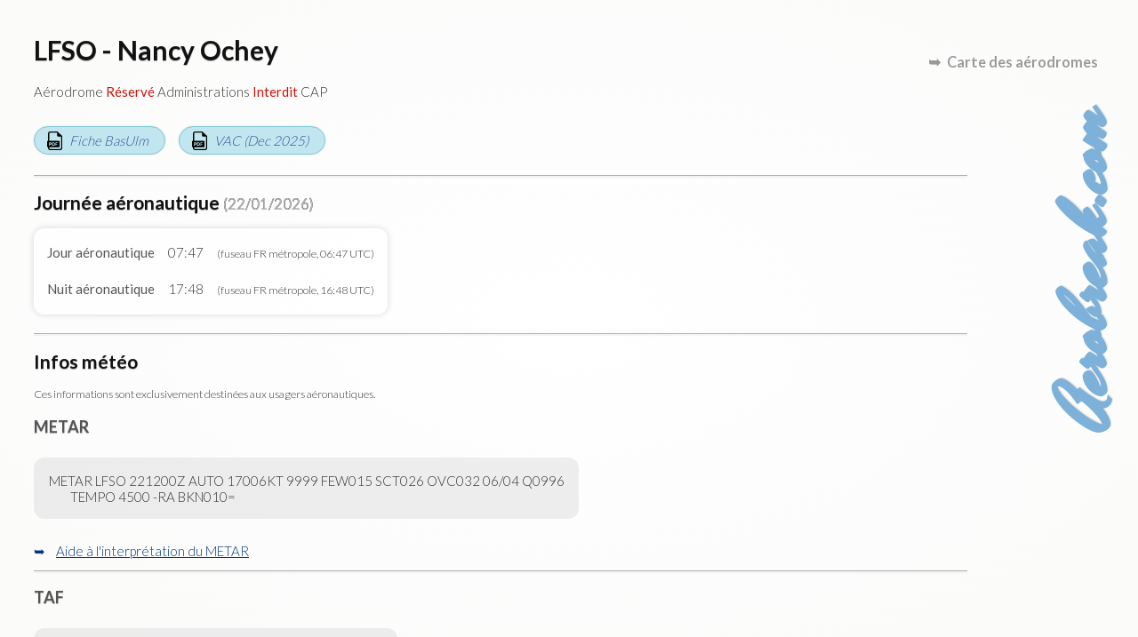

--- FILE ---
content_type: text/html; charset=UTF-8
request_url: https://map.aerobreak.com/aerodrome-LFSO.html
body_size: 4841
content:
<!DOCTYPE HTML PUBLIC "-//W3C//DTD HTML 4.0 Transitional//EN">
<html>
<head>
<title>LFSO - Nancy Ochey</title>
<META NAME="DESCRIPTION" CONTENT="LFSO - Nancy Ochey Aérodrome Réservé Administrations Interdit CAP">
<META NAME="KEYWORDS" CONTENT="LFSO, LFSO - Nancy Ochey, Aérodrome Réservé Administrations Interdit CAP">
<meta http-equiv="content-type" content="text/html; charset=utf-8" lang="fr"><meta name="viewport" content="width=device-width"><link rel="stylesheet" href="style/tinybox/tinybox2.css?v=20201028"><script type="text/javascript" src="js/tinybox/tinybox2.packed.js"></script><link href="style/cr-style.css" rel="stylesheet" type="text/css"><script src="js/script-fiche.js?vers=20221026"></script><link rel="stylesheet" href="style/style-fiche.css?vers=20221026"></head>
<body><div id="css_page_fch"><header id="css_sign_fch"><a href="https://www.aerobreak.com">Aerobreak.com</a></header><h1>LFSO - Nancy Ochey</h1><p class="css_desc_AD">Aérodrome <b>Réservé</b> Administrations <b>Interdit</b> CAP</p><a href="data/ficheffplum/LFSO.pdf" target="_blank" class="css_pdf">Fiche BasUlm</a><a href="https://www.sia.aviation-civile.gouv.fr/media/dvd/eAIP_25_DEC_2025/Atlas-VAC/PDF_AIPparSSection/VAC/AD/AD-2.LFSO.pdf" target="_blank" class="css_pdf">VAC (Dec 2025)</a><hr><h2>Journ&eacute;e a&eacute;ronautique <small>(22/01/2026)</small></h2><div class="css_tbl_1 css_tblformat"><div><div>Jour a&eacute;ronautique</div><div>07:47</div><div><small>(fuseau FR m&eacute;tropole, 06:47 UTC)</small></div></div><div><div>Nuit a&eacute;ronautique</div><div>17:48</div><div><small>(fuseau FR m&eacute;tropole, 16:48 UTC)</small></div></div></div><hr><h2>Infos m&eacute;t&eacute;o</h2><p><small>Ces informations sont exclusivement destin&eacute;es aux usagers a&eacute;ronautiques.</small></p><h3>METAR</h3><p class="css_code">METAR LFSO 221200Z AUTO 17006KT 9999 FEW015 SCT026 OVC032 06/04 Q0996
	TEMPO 4500 -RA BKN010=</p><div class="css_showhide"><label title="Cliquez pour ouvrir/fermer l'interprétation" for="css_view_inter_metar" class="css_click_showhide">Aide &agrave; l'interpr&eacute;tation du METAR</label><input type="checkbox" id="css_view_inter_metar" class="css_checkbox_showhide" /><div class="css_showcontent"><div class="css_tbl_1 css_tblformat"><div><div>STATION</div><div>LFSO</div></div>
<div><div>DATE</div><div>22/01/2026 12:00 UTC</div></div>
<div><div>AUTOMATIQUE</div><div>Oui</div></div>
<div><div>VENT</div><div>170&deg; (S) de 11 km/h (6kt) </div></div>
<div><div>TEMPÉRATURE</div><div>6 &deg;C</div></div>
<div><div>POINT DE ROSÉE</div><div>4 &deg;C</div></div>
<div><div>QNH</div><div>0996 hPa (29,41 inHg)</div></div>
<div><div>VISIBILITÉ HORIZONTALE DOMINANTE</div><div>sup&eacute;rieure &agrave; 10km (plus de 5,3 nm)</div></div>
<div><div>NUAGES</div><div>Ciel couvert de 1 &agrave; 2 octas (partly cloudy) &agrave; 457m (1500ft) 
- Nuages &eacute;pars de 3 &agrave; 4 octas (scattered clouds) &agrave; 792m (2600ft) 
- Ciel couvert &agrave; 8 octas (overcast) &agrave; 975m (3200ft)</div></div>
<div><div>HUMIDITÉ</div><div>87%</div></div>
<div class="css_sub"><div>FLUCTUATIONS TEMPORAIRES</div><div></div></div>
<div><div>VISIBILITÉ HORIZONTALE DOMINANTE</div><div>4500 m (2,4nm)</div></div>
<div><div>MÉTÉO</div><div>Faible pluie (rain)</div></div>
<div><div>NUAGES</div><div>Nuages fragment&eacute;s de 5 &agrave; 7 octas (mostly cloudy) &agrave; 305m (1000ft)</div></div>
</div><div class="css_pfoot">Cette interpr&eacute;tation est pr&eacute;sent&eacute;e &agrave; titre informatif et ne peut en aucun cas se substituer au METAR initial</div></div></div><hr><h3>TAF</h3><p class="css_code">TAF LFSO 220800Z 2209/2309 12010KT 8000 BKN035
	TEMPO 2210/2214 4500 -RA BKN010
	BECMG 2218/2221 SCT004
	BECMG 2302/2305 0800 FG
	BECMG 2307/2309 SCT030=</p><div class="css_showhide"><label title="Cliquez pour ouvrir/fermer l'interprétation" for="css_view_inter_taf" class="css_click_showhide">Aide &agrave; l'interpr&eacute;tation du TAF</label><input type="checkbox" id="css_view_inter_taf" class="css_checkbox_showhide" /><div class="css_showcontent"><div class="css_tbl_1 css_tblformat"><div><div>STATION</div><div>LFSO</div></div>
<div><div>DATE</div><div>22/01/2026 08:00 UTC</div></div>
<div><div>PERIODE VALIDITÉ</div><div>Du 22/01/2026 09:00 UTC au 23/01/2026 09:00 UTC</div></div>
<div><div>VENT</div><div>120&deg; (E/S-E) de 19 km/h (10kt) </div></div>
<div><div>VISIBILITÉ HORIZONTALE DOMINANTE</div><div>8000 m (4,3nm)</div></div>
<div><div>NUAGES</div><div>Nuages fragment&eacute;s de 5 &agrave; 7 octas (mostly cloudy) &agrave; 1067m (3500ft)</div></div>
<div class="css_sub"><div>FLUCTUATIONS TEMPORAIRES</div><div></div></div>
<div><div>PERIODE VALIDITÉ</div><div>Du 22/01/2026 10:00 UTC au 22/01/2026 14:00 UTC</div></div>
<div><div>VISIBILITÉ HORIZONTALE DOMINANTE</div><div>4500 m (2,4nm)</div></div>
<div><div>MÉTÉO</div><div>Faible pluie (rain)</div></div>
<div><div>NUAGES</div><div>Nuages fragment&eacute;s de 5 &agrave; 7 octas (mostly cloudy) &agrave; 305m (1000ft)</div></div>
<div class="css_sub"><div>CHANGEMENTS PRÉVUS</div><div></div></div>
<div><div>PERIODE VALIDITÉ</div><div>Du 22/01/2026 18:00 UTC au 22/01/2026 21:00 UTC</div></div>
<div><div>NUAGES</div><div>Nuages &eacute;pars de 3 &agrave; 4 octas (scattered clouds) &agrave; 122m (400ft)</div></div>
<div class="css_sub"><div>CHANGEMENTS PRÉVUS</div><div></div></div>
<div><div>PERIODE VALIDITÉ</div><div>Du 23/01/2026 02:00 UTC au 23/01/2026 05:00 UTC</div></div>
<div><div>VISIBILITÉ HORIZONTALE DOMINANTE</div><div>800 m (0,4nm)</div></div>
<div><div>MÉTÉO</div><div>brouillard (fog)</div></div>
<div class="css_sub"><div>CHANGEMENTS PRÉVUS</div><div></div></div>
<div><div>PERIODE VALIDITÉ</div><div>Du 23/01/2026 07:00 UTC au 23/01/2026 09:00 UTC</div></div>
<div><div>NUAGES</div><div>Nuages &eacute;pars de 3 &agrave; 4 octas (scattered clouds) &agrave; 914m (3000ft)</div></div>
</div><div class="css_pfoot">Cette interpr&eacute;tation est pr&eacute;sent&eacute;e &agrave; titre informatif et ne peut en aucun cas se substituer au TAF initial</div></div></div><hr><h2>Les fréquences à connaître</h2><p><div class="css_tbl_1 css_tblformat"><div><div>ID</div><div>Service</div><div>Indicatif</div><div>Fréquence</div><div>Notes</div></div><div><div>LFSO</div><div>APP</div><div>OCHEY Approche</div><div>123.300 MHz</div><div></div></div><div><div>LFSO</div><div>APP</div><div>OCHEY Approche</div><div>127.250 MHz</div><div></div></div><div><div>LFSO</div><div>APP</div><div>OCHEY Approche</div><div>139.075 MHz</div><div></div></div><div><div>LFSO</div><div>APP</div><div>OCHEY Approche</div><div>142.150 MHz</div><div></div></div><div><div>LFSO</div><div>APP</div><div>OCHEY Approche</div><div>142.450 MHz</div><div></div></div><div><div>LFSO</div><div>APP</div><div>OCHEY Approche</div><div>259.200 MHz</div><div></div></div><div><div>LFSO</div><div>APP</div><div>OCHEY Approche</div><div>265.900 MHz</div><div></div></div><div><div>LFSO</div><div>APP</div><div>OCHEY Approche</div><div>267.000 MHz</div><div></div></div><div><div>LFSO</div><div>APP</div><div>OCHEY Approche</div><div>292.125 MHz</div><div></div></div><div><div>LFSO</div><div>APP</div><div>OCHEY Approche</div><div>292.500 MHz</div><div></div></div><div><div>LFSO</div><div>APP</div><div>OCHEY Approche</div><div>315.025 MHz</div><div></div></div><div><div>LFSO</div><div>APP</div><div>OCHEY Approche</div><div>336.100 MHz</div><div></div></div><div><div>LFSO</div><div>APP</div><div>OCHEY Approche</div><div>336.450 MHz</div><div></div></div><div><div>LFSO</div><div>APP</div><div>OCHEY Approche</div><div>362.300 MHz</div><div></div></div><div><div>LFSO</div><div>TWR</div><div>OCHEY Sol</div><div>122.100 MHz</div><div></div></div><div><div>LFSO</div><div>TWR</div><div>OCHEY Sol</div><div>257.800 MHz</div><div></div></div><div><div>LFSO</div><div>TWR</div><div>OCHEY Tour</div><div>130.275 MHz</div><div></div></div><div><div>LFSO</div><div>TWR</div><div>OCHEY TOUR</div><div>344.025 MHz</div><div></div></div><div><div>LFSO</div><div>VDF</div><div>OCHEY Gonio</div><div>127.250 MHz</div><div></div></div><div><div>LFSO</div><div>VDF</div><div>OCHEY Gonio</div><div>130.275 MHz</div><div></div></div><div><div>LFSO</div><div>VDF</div><div>OCHEY Gonio</div><div>139.075 MHz</div><div></div></div><div><div>LFSO</div><div>VDF</div><div>OCHEY Gonio</div><div>142.450 MHz</div><div></div></div></div></p><hr><h2>Informations BasUlm</h2><div class="css_tbl_1"></div><br><span class="css_tt_lgn">Notes</span> :<br><p class="css_code">Gestionnaire : Ministère de la Défense (FAF)
Contact : 
Tél : 
mail : 
Site : 
Observations : Survol de l’AD interdit H24 au-dessous de 300 m (1000 ft) ASFC</p><div class="css_wrapper_photos"><img src="data/ficheffplum/img/LFSO/img-11_0.jpg" /><img src="data/ficheffplum/img/LFSO/img-12_0.jpg" /><img src="data/ficheffplum/img/LFSO/img-13_0.jpg" /><img src="data/ficheffplum/img/LFSO/img-14_0.jpg" /></div><div class="css_pfoot"><a href="https://basulm.ffplum.fr" target="_blank">Copyright BasUlm</a></div><hr><h2 title="Dans la limite de 200kms">Les terrains proches</h2><div class="js-tbl-extend"><div class="css_tbl_1 css_tblformat"><div><div>Terrain</div><div>Distance</div></div><div><div><a href="aerodrome-LFSV.html?d=1769083794&z=12&lt=48.583056&lg=5.954444&ct=aerodromes&jumpfrom=LFSO">LFSV - Pont Saint Vincent</a></div><div>13 kms</div></div><div><div><a href="aerodrome-LF5454.html?d=1769083794&z=12&lt=48.583056&lg=5.954444&ct=aerodromes&jumpfrom=LFSO">LF5454 - Laloeuf</a></div><div>23 kms</div></div><div><div><a href="aerodrome-LFEX.html?d=1769083794&z=12&lt=48.583056&lg=5.954444&ct=aerodromes&jumpfrom=LFSO">LFEX - Nancy Azelot</a></div><div>34 kms</div></div><div><div><a href="aerodrome-LFSN.html?d=1769083794&z=12&lt=48.583056&lg=5.954444&ct=aerodromes&jumpfrom=LFSO">LFSN - Nancy Essey</a></div><div>38 kms</div></div><div><div><a href="aerodrome-LFEZ.html?d=1769083794&z=12&lt=48.583056&lg=5.954444&ct=aerodromes&jumpfrom=LFSO">LFEZ - Nancy Malzeville</a></div><div>39 kms</div></div><div><div><a href="aerodrome-LF5521.html?d=1769083794&z=12&lt=48.583056&lg=5.954444&ct=aerodromes&jumpfrom=LFSO">LF5521 - Corniéville</a></div><div>45 kms</div></div><div class="css_plus_res"><div><a href="aerodrome-LF5453.html?d=1769083794&z=12&lt=48.583056&lg=5.954444&ct=aerodromes&jumpfrom=LFSO">LF5453 - Grand Couronné</a></div><div>45 kms</div></div><div class="css_plus_res"><div><a href="aerodrome-LF5551.html?d=1769083794&z=12&lt=48.583056&lg=5.954444&ct=aerodromes&jumpfrom=LFSO">LF5551 - Geville</a></div><div>46 kms</div></div><div class="css_plus_res"><div><a href="aerodrome-LFSG.html?d=1769083794&z=12&lt=48.583056&lg=5.954444&ct=aerodromes&jumpfrom=LFSO">LFSG - Épinal Mirecourt</a></div><div>48 kms</div></div><div class="css_plus_res"><div><a href="aerodrome-LFFT.html?d=1769083794&z=12&lt=48.583056&lg=5.954444&ct=aerodromes&jumpfrom=LFSO">LFFT - Neufchâteau</a></div><div>49 kms</div></div><div class="css_plus_res"><div><a href="aerodrome-LF5421.html?d=1769083794&z=12&lt=48.583056&lg=5.954444&ct=aerodromes&jumpfrom=LFSO">LF5421 - Mont sur Meurthe</a></div><div>58 kms</div></div></div><a href="#" class="js-css_click_pluszones">Voir plus</a></div><hr><h2>Les zones à connaître</h2><p><div class="js-tbl-extend"><div class="css_tbl_1 css_tblformat"><div><div>Type</div><div>Identification</div><div>Classe</div><div>Altitude</div><div>Organisme</div></div><div><div>CTR</div><div>CTR OCHEY</div><div>D</div><div>2500ft AMSL / SFC</div><div>LFSO – APP – OCHEY Approche</div></div><div><div>LF</div><div>LF P 212 L</div><div></div><div>500ft ASFC / SFC</div><div></div></div><div><div>LF</div><div>LF R 152</div><div></div><div>2800ft ASFC / 800ft ASFC</div><div></div></div><div><div>LF</div><div>LF R 321 SAINT DIZIER</div><div></div><div>FL 195 / FL 115</div><div></div></div><div><div>LF</div><div>LF D 216</div><div></div><div>3600ft AMSL 2400ft ASFC / SFC</div><div></div></div><div><div>LF</div><div>LF R 110 A</div><div></div><div>2500ft AMSL / SFC</div><div></div></div><div><div>LF</div><div>LF R 110 B</div><div></div><div>5000ft AMSL / 2500ft AMSL</div><div></div></div><div><div>CTA</div><div>CTA STRASBOURG partie 1</div><div>D</div><div>FL 195 / FL 115</div><div>LFST STRASBOURG – APP – STRASBOURG Approche</div></div><div><div>TMA</div><div>TMA NANCY partie 1.1</div><div>D</div><div>FL 075 / 2500ft AMSL</div><div>LFJL LORRAINE – APP – LORRAINE Approche– LFSO OCHEY – APP – OCHEY Approche</div></div><div><div>TMA</div><div>TMA NANCY partie 2</div><div>E</div><div>FL 075 / 2500ft AMSL</div><div>LFJL LORRAINE – APP – LORRAINE Approche– LFSO OCHEY – APP – OCHEY Approche</div></div><div><div>TMA</div><div>TMA NANCY partie 3</div><div>D</div><div>FL 195 / FL 055</div><div>LFSO OCHEY – APP – OCHEY Approche</div></div><div class="css_plus_res"><div>LTA</div><div>LTA FRANCE partie 1</div><div>D</div><div>FL 195 / FL 115 3000ft ASFC</div><div>BORDEAUX ACC – ACS – BORDEAUX Contrôle– PARIS ACC – ACS – PARIS Contrôle– FIS – PARIS Information</div></div><div class="css_plus_res"><div>UTA</div><div>UTA FRANCE (LFFF)</div><div>C</div><div>FL 660 / FL 195</div><div>BORDEAUX UAC – ACS – BORDEAUX Contrôle– BREST UAC – ACS – BREST Contrôle– MARSEILLE UAC – ACS – MARSEILLE Contrôle– PARIS UAC – ACS – PARIS Contrôle– REIMS UAC – ACS – REIMS Contrôle</div></div></div><a href="#" class="js-css_click_pluszones">Voir plus</a></div></p><hr><h2>Outils complémentaires</h2><div class="css_links"><A HREF="services_proximite.php?id=LFSO&d=1769083794&z=12&lt=48.583056&lg=5.954444&ct=aerodromes" target="_blank" class="js-pop-iframe">Services à proximité de LFSO</A><br><A HREF="more_info.php?id=LFSO&d=1769083794&z=12&lt=48.583056&lg=5.954444&ct=aerodromes" target="_blank" class="js-pop-iframe">Informations supplémentaires sur LFSO</A><br><A HREF="qrcode.php?id=LFSO&d=1769083794&z=12&lt=48.583056&lg=5.954444&ct=aerodromes" target="_blank" class="js-pop-iframe">Générer le QR-code de LFSO</A><br></div><hr><h2>Contributions utilisateurs</h2><p>Vous pouvez partager ici des informations sur <b>LFSO - Nancy Ochey</b>.<br>Ce formulaire a pour but de constituer une base de connaissance d'informations pratiques : intégration, sécurité, équipements du terrain, infos pratiques...<br>Les textes sont examinés par un modérateur et peuvent être supprimés et modifiés à tout moment.<br></p><div class="css_cr_frmcmmt"><a name="cmt_p0_frag" id="cmt_p0_frag"><!-- --></a><form action="user.php" method="post"><input type="hidden" name="rdrct" value="cr-actions"><input type="hidden" name="v_rdrct[page_id]" value="LFSO"><input type="hidden" name="v_rdrct[all]" value="0"><input type="hidden" name="v_rdrct[crsend]" value="1"><input type="hidden" name="v_rdrct[id_post]" value="0"><div class="css_cr_topcmmt"><div class="css_cr_cllcmmt"><a href="user.php">Anonyme</a></div><div class="css_cr_cllcmmt"><input type="text" name="v_rdrct[titre_objet]" value="" autocomplete="off" title="Titre" placeholder="Titre" maxlength="200"></div><div class="css_cr_cllcmmt"><select name="v_rdrct[theme]"><option value="">Sélectionnez un thème</option><option value="">Général</option><option value="Club - soci&eacute;t&eacute; gestionnaire - entreprise">Club - soci&eacute;t&eacute; gestionnaire - entreprise</option><option value="Conseils &amp; astuces">Conseils &amp; astuces</option><option value="Equipements">Equipements</option><option value="Redevances a&eacute;roportuaire">Redevances a&eacute;roportuaire</option><option value="S&eacute;curit&eacute;">S&eacute;curit&eacute;</option></select></div></div><textarea cols="63" name="v_rdrct[texte]" rows="6" title="Tapez votre commentaire ici" placeholder="Tapez votre commentaire ici"></textarea><div class="css_cr_bottcmmt"><span><label title="M'envoyer une notification lorsque ma publication est acceptée ou rejetée ou lorsqu'elle reçoit des réponses"><input type="checkbox" name="v_rdrct[notif]" value="1"> Me notifier par email</label></span><input type="submit" value="Postez votre commentaire" title="Postez votre commentaire"></div></form></div><hr><h2>Découvrez aussi</h2><div class="css_links"><A HREF="https://rulernav.aerobreak.com/">Règle de navigation gratuite</A><br><A HREF="https://checklist.aerobreak.com/">Checklist aéro gratuite</A><br><A HREF="https://weightsimulator.aerobreak.com/">Devis de masse simplifié gratuit</A><br></div><div class="css_retour_carte"><a href="./?d=1769083794&z=12&lt=48.583056&lg=5.954444&ct=aerodromes" title="Retour &agrave; la carte des terrains d'aviation">Carte des a&eacute;rodromes</a></div><footer><label title="cliquez pour en savoir plus" for="css_view_cgu" class="css_click_cgu">L'&eacute;diteur du site ne donne pas de garantie quant &agrave; l'exactitude, l'actualit&eacute;, ou l'exhaustivit&eacute; des informations pr&eacute;sentes sur ce site. Ces donn&eacute;es sont pr&eacute;sent&eacute;es &agrave; titre informatif et ne sauraient engager sa responsabilit&eacute; de l'&eacute;diteur.</label><input type="checkbox" id="css_view_cgu" /><span class="css_cgu">L'éditeur du site ne donne pas de garantie quant à l'exactitude, l'actualité, ou l'exhaustivité des informations présentes sur ce site. Ces données sont présentées à titre informatif et ne sauraient engager sa responsabilité de l'éditeur.

Le présent site a pour objectif d'aider à la préparation des vols en complément de la consultation obligatoire des documents officiels et des informations que le commandant de bord doit se fournir directement auprès des infrastructures (plates-formes ULM ou aérodromes), afin de connaître les caractéristiques spécifiques et dangers affectant celles-ci.

L'objectif du site est de diffuser des informations exactes et tenues à jour. Toutefois, l'éditeur du site n'assume aucune responsabilité quant au contenu du présent site.
Les informations qu'il comporte:
- ne sont pas nécessairement complètes, exhaustives, exactes ou à jour;
- renvoient parfois à des sites extérieurs sur lesquels l'éditeur du site n'a aucun contrôle et pour lesquels il décline toute responsabilité;
- ne constituent aucunement un avis professionnel ou juridique.
- ne doivent pas être utilisées pour des besoins aéronautiques ou pour d'autres besoins opérationnels, à la place de documents officiellement diffusés.</span></footer></div></body>
</html>

--- FILE ---
content_type: text/css
request_url: https://map.aerobreak.com/style/cr-style.css
body_size: 1348
content:
.css_cr_frmcmmt{clear:both;line-height:1.5em;color:#222222}.css_cr_frmcmmt form,.css_cr_frmcmmt .css_cr_itemcmmt,.css_cr_frmcmmt .css_cr_replycmmt,.css_cr_msgmodo{display:block;box-sizing:border-box;margin-bottom:1.2em}.css_cr_frmcmmt .css_cr_replycmmt{margin-top:-0.2em}.css_cr_frmcmmt .css_cr_indentreplies{padding:0 0 0 42px}.css_cr_frmcmmt form input,.css_cr_frmcmmt form textarea,.css_cr_frmcmmt form select,.css_cr_frmcmmt .css_cr_topcmmt,.css_cr_frmcmmt .css_cr_msgcmmt,.css_cr_frmcmmt .css_cr_bottcmmt,.css_cr_msgmodo{font-family:inherit;border:1px solid #AAAAAA}.css_cr_frmcmmt .css_cr_msgcmmt{padding:1em;margin-bottom:-1px;background-color:#FCFCFC}.css_cr_frmcmmt form textarea{position:relative;box-sizing:border-box;width:100%;padding:1em;vertical-align:top;resize:vertical;margin:0;background-color:#FCFCFC}.css_cr_frmcmmt form input:focus,.css_cr_frmcmmt form textarea:focus,.css_cr_frmcmmt form select:focus{background-color:#FCFCFC;border-color:#606060;text-decoration:none;transition:border 150ms linear 0ms,background-color 150ms linear 0ms,box-shadow 150ms linear 0ms}.css_cr_frmcmmt form textarea:focus{z-index:2}.css_cr_frmcmmt form textarea:hover,.css_cr_frmcmmt form input:hover,.css_cr_frmcmmt form select:hover{border-color:#606060;text-decoration:none}.css_cr_frmcmmt form input:focus,.css_cr_frmcmmt form textarea:focus,.css_cr_frmcmmt form select:focus{border-color:#0055FF ! important;box-shadow:0px 0px 2px #BFEFFF ! important}.css_cr_frmcmmt .css_cr_topcmmt{display:table;width:100%;padding:.9em;border-bottom:none;background-color:#EBF4FF;clear:both;box-sizing:border-box}.css_cr_frmcmmt .css_cr_topcmmt .css_cr_cllcmmt{display:table-cell;box-sizing:border-box;position:relative;vertical-align:middle;line-height:1.2em;padding:0 .2em}.css_cr_frmcmmt .css_cr_topcmmt .css_cr_cllcmmt:first-child{padding-left:0;width:20%}.css_cr_frmcmmt .css_cr_topcmmt .css_cr_cllcmmt:first-child > *{display:inline-block;text-transform:lowercase}.css_cr_frmcmmt .css_cr_topcmmt .css_cr_cllcmmt:first-child > *:first-letter{text-transform:uppercase}.css_cr_frmcmmt .css_cr_topcmmt .css_cr_cllcmmt:first-child > a{text-decoration:underline;cursor:pointer;color:#005EFF}.css_cr_frmcmmt .css_cr_topcmmt .css_cr_cllcmmt:first-child::before,.css_cr_frmcmmt .css_cr_topcmmt .css_cr_cllcmmt:first-child::after{content:" ";position:absolute;display:block;bottom:-0.90em;bottom:calc( -0.9em - 1px );left:22px;width:0;height:0;border-width:10px;border-color:transparent;border-style:solid outset solid;pointer-events:none;border-bottom-color:#AAAAAA;margin-left:-15px;z-index:3}.css_cr_frmcmmt .css_cr_topcmmt .css_cr_cllcmmt:first-child::after{border-bottom-color:#FCFCFC;bottom:-0.94em;bottom:calc( -0.9em - 2px )}.css_cr_frmcmmt .css_cr_topcmmt .css_cr_cllcmmt input,.css_cr_frmcmmt .css_cr_topcmmt .css_cr_cllcmmt select{width:100%;box-sizing:border-box;height:2.1em;font-size:1em;padding:0 .4em;margin:0;color:#808080;background-color:#FCFCFC;background-image:linear-gradient(#F0F0F0,#FCFCFC,#FCFCFC,#FCFCFC)}.css_cr_frmcmmt .css_cr_bottcmmt{box-sizing:border-box;padding:0 1em 1em 1em;overflow:hidden;margin-top:-1px;text-align:right;background-color:#F0F0F0}.css_cr_bottcmmt > span,.css_cr_frmcmmt form .css_cr_bottcmmt input[type="submit"]{display:inline-block;margin-top:1em}.css_cr_frmcmmt form .css_cr_bottcmmt input[type=submit]{vertical-align:top;line-height:1.2em;background-color:#8CB1FF;border-color:#0055AA;color:#FCFCFC;padding:.5em .8em;margin-bottom:0;margin-left:0;margin-right:0}.css_cr_frmcmmt .css_cr_itemcmmt .css_cr_topcmmt .css_cr_cllcmmt:first-child{width:25%}.css_cr_frmcmmt .css_cr_itemcmmt .css_cr_bottcmmt{padding:0 1em .2em 1em}.css_cr_frmcmmt .css_cr_itemcmmt .css_cr_bottcmmt > span,.css_cr_frmcmmt .css_cr_itemcmmt .css_cr_bottcmmt a{display:inline-block;margin-top:.2em}.css_cr_frmcmmt .css_cr_itemcmmt .css_cr_bottcmmt a{color:#777}.css_cr_frmcmmt form .css_cr_bottcmmt > span,.css_cr_frmcmmt .css_cr_itemcmmt .css_cr_bottcmmt > span{clear:both;float:left;font-style:italic;color:#555;font-size:small}.css_cr_frmcmmt .css_cr_itemcmmt .css_cr_topcmmt .css_cr_cllcmmt:last-child{text-align:right}.css_cr_frmcmmt .css_cr_itemcmmt .css_cr_topcmmt .css_cr_cllcmmt:last-child span{display:inline-block;padding:.1em .8em;border-radius:.2em;border:1px solid #8cb1ff;color:#8cb1ff}.css_cr_titre_vers{font-size:.8em;font-style:italic}.css_cr_old_vers{font-size:.8em;opacity:.8;border-bottom:1px solid #888}.css_cr_new_vers{color:black}.css_cr_new_vers .css_cr_titre_vers{color:red}.css_cr_arrow{position:relative;left:-26px;top:10px}.css_cr_arrow > span::before,.css_cr_arrow > span::after{content:" ";display:block;position:absolute;border:solid #BBB;border-width:0 0 3px 3px;display:inline-block}.css_cr_arrow > span::before{padding:10px 4px 4px 4px;border-radius:0 0 0 4px}.css_cr_arrow > span::after{padding:4px;top:10px;left:4px;transform:rotate(-135deg);-webkit-transform:rotate(-135deg)}.css_cr_cmmt_hgl_user > form{box-shadow:0 0 1em .1em rgba(254,124,46,0);animation:blink 1s;animation-iteration-count:5}@keyframes blink{50%{box-shadow:0 0 1em .1em rgba(254,124,46,1)}}.css_cr_cmmt_to_modo{border:1px solid #db3f3f}.css_cr_mn_modo,.css_cr_mn_modo a,.css_cr_frmcmmt .css_cr_itemcmmt .css_cr_bottcmmt .css_cr_mn_modo a,.css_cr_frmcmmt .css_cr_itemcmmt .css_cr_bottcmmt a.css_cr_mn_modo{color:#db3f3f;font-weight:bold}.css_cr_msgmodo{font-size:1.3em;line-height:1.4em;padding:.6em .8em;background-color:#fff3eb;color:#db3f3f}.css_cr_modo_modif{font-weight:bold;color:#db3f3f}